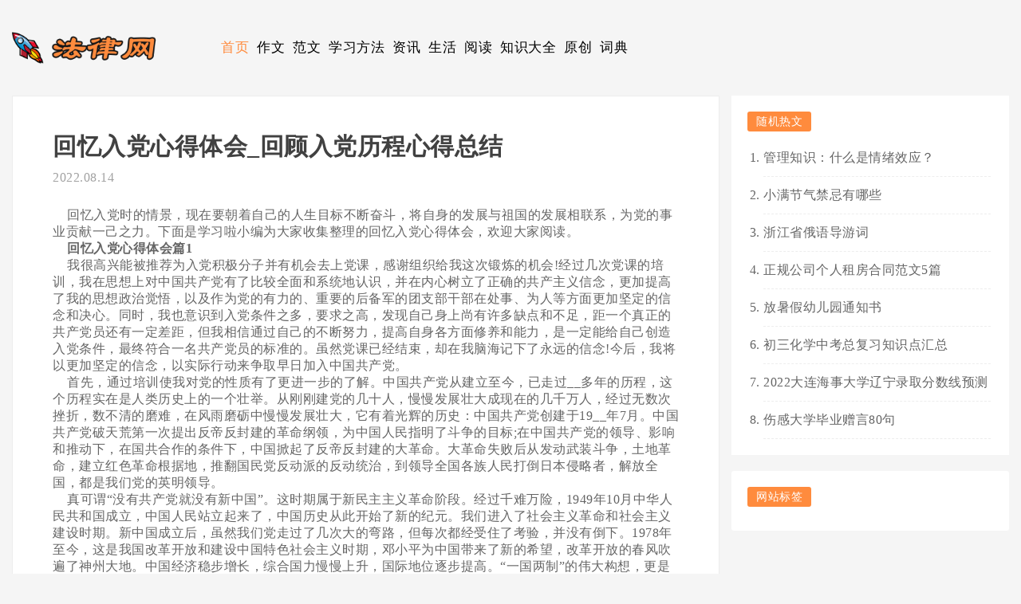

--- FILE ---
content_type: text/html
request_url: http://www.cuapp.net/wp/c/15643.html
body_size: 26375
content:
<!DOCTYPE html>
<html>
<head>
  <title>回忆入党心得体会_回顾入党历程心得总结-在线学习网</title>
  <meta name="keywords" content="" />
  <meta name="description" content="" />
  <meta charset="utf-8" />
  <meta http-equiv="Cache-Control" content="no-transform " />
  <meta name="viewport" content="width=device-width,initial-scale=1.0,user-scalable=no" />
  <link rel="stylesheet" id="sytle-css" href="/wp/css/style.css" type="text/css" media="all" />
  <link rel="stylesheet" id="gardenl-pc-css" href="/wp/css/home.css" type="text/css" media="all" />
  <link rel="stylesheet" id="gardenl-pc-css" href="/wp/css/gardenl-pc.css" type="text/css" media="all" />
  <link rel="stylesheet" id="gardenl-phone-css" href="/wp/css/gardenl-phone.css" type="text/css"
    media="all" />
  <script type="text/javascript" src="/wp/js/html5shiv.js"></script>
  <script type="text/javascript" src="/wp/js/css3-mediaqueries.js"></script>
  <script type="text/javascript" src="/wp/js/selectivizr-min.js"></script>
  <script type="text/javascript" src="/wp/js/jquery.1.11.1.js"></script>
</head>

<body>
  <header id="header-web">
  <div class="header-main">
    <a href="/wp/" class="logo">
      <img src="/wp/images/logo.png" />
    </a>
    <nav class="header-nav ">
      <div>
        <ul>
          <li>
            <a href="/wp/" class="active">首页</a>
          </li>
          
            <li>
              <a class="" href="/ch/3/list.html" target="_blank">作文</a>
            </li>
          
            <li>
              <a class="" href="/ch/4/list.html" target="_blank">范文</a>
            </li>
          
            <li>
              <a class="" href="/ch/5/list.html" target="_blank">学习方法</a>
            </li>
          
            <li>
              <a class="" href="/ch/6/list.html" target="_blank">资讯</a>
            </li>
          
            <li>
              <a class="" href="/ch/7/list.html" target="_blank">生活</a>
            </li>
          
            <li>
              <a class="" href="/ch/8/list.html" target="_blank">阅读</a>
            </li>
          
            <li>
              <a class="" href="/ch/9/list.html" target="_blank">知识大全</a>
            </li>
          
            <li>
              <a class="" href="/ch/10/list.html" target="_blank">原创</a>
            </li>
          
            <li>
              <a class="" href="/dictionary" target="_blank">词典</a>
            </li>
          
        </ul>
      </div>
    </nav>
  </div>
</header>

  <div id="main">
    <div id="container">
      <article class="content">
        <header class="contenttitle">
          <h1 class="mscctitle">
            回忆入党心得体会_回顾入党历程心得总结
          </h1>
          <address class="msccaddress ">
            <time>
              2022.08.14
            </time>
            
            
          </address>
        </header>
        <div class="content-text">
          <BR>&nbsp;&nbsp;&nbsp;&nbsp;回忆入党时的情景，现在要朝着自己的人生目标不断奋斗，将自身的发展与祖国的发展相联系，为党的事业贡献一己之力。下面是学习啦小编为大家收集整理的回忆入党心得体会，欢迎大家阅读。<BR>&nbsp;&nbsp;&nbsp;&nbsp;<strong>回忆入党心得体会篇1</strong><BR>&nbsp;&nbsp;&nbsp;&nbsp;我很高兴能被推荐为入党积极分子并有机会去上党课，感谢组织给我这次锻炼的机会!经过几次党课的培训，我在思想上对中国共产党有了比较全面和系统地认识，并在内心树立了正确的共产主义信念，更加提高了我的思想政治觉悟，以及作为党的有力的、重要的后备军的团支部干部在处事、为人等方面更加坚定的信念和决心。同时，我也意识到入党条件之多，要求之高，发现自己身上尚有许多缺点和不足，距一个真正的共产党员还有一定差距，但我相信通过自己的不断努力，提高自身各方面修养和能力，是一定能给自己创造入党条件，最终符合一名共产党员的标准的。虽然党课已经结束，却在我脑海记下了永远的信念!今后，我将以更加坚定的信念，以实际行动来争取早日加入中国共产党。<BR>&nbsp;&nbsp;&nbsp;&nbsp;首先，通过培训使我对党的性质有了更进一步的了解。中国共产党从建立至今，已走过__多年的历程，这个历程实在是人类历史上的一个壮举。从刚刚建党的几十人，慢慢发展壮大成现在的几千万人，经过无数次挫折，数不清的磨难，在风雨磨砺中慢慢发展壮大，它有着光辉的历史：中国共产党创建于19__年7月。中国共产党破天荒第一次提出反帝反封建的革命纲领，为中国人民指明了斗争的目标;在中国共产党的领导、影响和推动下，在国共合作的条件下，中国掀起了反帝反封建的大革命。大革命失败后从发动武装斗争，土地革命，建立红色革命根据地，推翻国民党反动派的反动统治，到领导全国各族人民打倒日本侵略者，解放全国，都是我们党的英明领导。<BR>&nbsp;&nbsp;&nbsp;&nbsp;真可谓“没有共产党就没有新中国”。这时期属于新民主主义革命阶段。经过千难万险，1949年10月中华人民共和国成立，中国人民站立起来了，中国历史从此开始了新的纪元。我们进入了社会主义革命和社会主义建设时期。新中国成立后，虽然我们党走过了几次大的弯路，但每次都经受住了考验，并没有倒下。1978年至今，这是我国改革开放和建设中国特色社会主义时期，邓小平为中国带来了新的希望，改革开放的春风吹遍了神州大地。中国经济稳步增长，综合国力慢慢上升，国际地位逐步提高。“一国两制”的伟大构想，更是为中国的和平统一大业做出了开拓性的贡献。1997年香港顺利回归，1999年澳门顺利回归。制止一切台独分子的分裂行径。实现二岸三通，中国共产党的领导受到了全国人民的拥护和爱戴。因为中国共产党的宗旨是全心全意为人民服务。我们的党始终把人民的利益放在第一位。<BR>&nbsp;&nbsp;&nbsp;&nbsp;其次，通过培训使我更进一步地坚定了入党的信心和决心。回顾了中国共产党的光辉历史，不难看出中国共产党是先进的政党。中国共产党的最高理想和最终目标是实现共产主义。中国共产党是马克思列宁主义同中国工人运动相结合的产物。它以中国工人阶级为基础，集中体现了中国工人阶级的特性。它同大工业生产相联系，是先进生产力的代表。在同资产阶级作斗争的过程中锤炼了高度的团结互助精神和严格的组织纪律性，它是历史上最先进、最革命和具有远大前途的阶级。在经历了__多年的风雨后，我党从幼稚逐渐走向了成熟，由原来的照搬照抄马克思主义逐步发展为结合中国实际形成以毛泽东思想、邓小平理论和三个代表为核心的思想理论体系。<BR>&nbsp;&nbsp;&nbsp;&nbsp;毛泽东思想是马克思列宁主义在中国的运用与发展，是马列主义普遍原理同中国革命具体实践相结合的产物，是被实践证明了的关于中国革命的正确的理论原则和经验总结，是中国共产党集体智慧的结晶。中国化的马列主义，它源于马列主义，又创造性地丰富和发展了马列主义，为马列主义的理论宝库增添了许多新内容，具有重大的国际意义。邓小平理论把马克思主义同当代中国实践和时代特征结合起来，是毛泽东思想的继承和发展，是当代中国的马克思主义。而“三个代表”重要思想是对马列主义、毛泽东思想、邓小平理论的继承和发扬，反映了当代世界和中国的发展变化对党和国家工作的新要求。因此，中国共产党的指导思想是马克思列宁主义、毛泽东思想、邓小平理论和“三个代表”重要思想。中国共产党现阶段的奋斗目标是全面建设小康社会展望新世纪的宏伟目标，我们党要永葆生机和活力，必须始终做到&quot;三个代表&quot;。<BR>&nbsp;&nbsp;&nbsp;&nbsp;就当前来说，我认为我们应该认真学习、深刻领会&quot;三个代表&quot;的重要思想，用&quot;三个代表&quot;指导自己的思想和行动，努力把我们党建设成为有中国特色的社会主义的坚强领导核心，为实现跨世纪的宏伟目标做出应有的贡献，更好的为人民服务!只要我们党始终成为中国先进社会生产力的发展要求、中国先进文化的前进方向、中国最广大人民群众的根本利益的忠实代表，我们党就能永远立于不败之地，永远得到全国各族人民的衷心拥护，并带领人民不断前进。<BR>&nbsp;&nbsp;&nbsp;&nbsp;我20_年在读大学期间就上交了入党申请书，有着强烈的入党愿望，我要把入党动机体现到自己的实际行动中去，用党员的标准严格要求自己，不断提高自己，通过行动来表明自己的愿望，接受党组织的考验，使自己早日达到党员的标准。中国共产党始终代表中国先进生产力的发展要求，代表中国先进文化的前进方向，代表中国最广大人民的根本利益，并通过制定正确的路线方针政策，为实现国家和人民的根本利益而不懈奋斗。为此，首先，严格要求自己，丰富自己的党课知识，并且善于思考。在经济全球化的今天，我们身边的人、事、物都会不时地发生变化，但是真理是不变的，这是随机应变的基本条件，我们要以此学习随机应变的能力。平时注意党性素质的培养，才能抵挡住不良诱惑的影响，适应复杂的社会。<BR>&nbsp;&nbsp;&nbsp;&nbsp;其次，努力学习，全反面的提高自己的综合能力。学习文化知识是提高素质的重要途径之一。当今世界，科学发展日新月异，把人才放在重要地位，逐步向知识经济、信息化社会迈进，不学习，人就会落后。最后，我们应了解党的理论思想。必须坚持以马列主义，毛泽东思想，邓小平理论和江 民提出的“三个代表”思想为指导，认真学习，善于运用邓小平理论和马克思主义立场、观点、方法研究新问题，解决新问题，坚持党和人民的利益高于一切，坚决贯彻执行党的基本路线、方针、政策，严守党纪国法，坚决维护党的团结和统一。<BR>&nbsp;&nbsp;&nbsp;&nbsp;希望党组织加强对我的培养，教育和考察。我将会不断提高自己的思想境界，不断在实际的行动中锻炼自己，争取早日入党。 以上是党课的学习感想，恳请党组织批评指正和帮助!<BR>&nbsp;&nbsp;&nbsp;&nbsp;<strong>回忆入党心得体会篇2</strong><BR>&nbsp;&nbsp;&nbsp;&nbsp;今年，我们迎来了建党__周年，在学院的学生会工作中，我们就为这个特殊的日子举办了许多的活动，像深化主题教育活动。以 “3.5”志愿服务日、“五?四”运动纪念活动、建党__周年庆祝活动、国庆节庆祝活动等为契机，开展形式多样的教育活动。加强宣传，引导大学生树立正确的人生观、世界观、价值观，坚定跟党走中国特色社会主义道路的理想信念。结合我院团员青年的实际，广泛开展以“诚信”、“感恩”、“守法”为主题的系列教育活动;“放飞梦想，青春足迹”五四系列活动像是红歌比赛等。<BR>&nbsp;&nbsp;&nbsp;&nbsp;如今我们学习了党的历程。了解了中国共产党的光辉历程之后，我深感中国共产党的领导地位是由中国政治，经济，文化等各种客观条件所决定的。而作为一名预备党员，看到党的组织及领导能力越来越大，我感到格外自豪和敬畏，并更加坚定积极拥护中国共产党，为做一名党员努力奋斗。现代中国面临着更加复杂环境，更需要中国共产党的领导。<BR>&nbsp;&nbsp;&nbsp;&nbsp;回顾中国共产党走过的路，荆棘坎坷，看不清的路口，辨不明的黑夜白昼??党额成长史，奋斗史，曲折史，让我们了解到了中国共产党的领导地位是个逐步形成的过程，是在复杂的阶级斗争与国际环境中确立起来的，是革命的长期性，艰巨性，复杂性所确立的。那么，我们作为一名青年大学生最好的拥护党的途径便是树立远大的理想，肩负起建设党和国家的历史使命。<BR>&nbsp;&nbsp;&nbsp;&nbsp;中国共产党自成立至今已走过了__年的坎坷路途。它从只有五十多人的党发展到有七千四百多万名党员，执政五十多年的世界上最大的党。近__年以来，中国共产党始终代表最先进生产力的发展要求，代表最先进文化的前进方向，代表最广大人民的根本利益，领导人民完成了民主主义革命，实现了民族独立与解放，建立了社会主义制度，完成了最广泛也是最深刻的社会变革，开创了建设有中国特色的社会主义道路，为中华民族的伟大复兴指明了出路。从而也侧面客观的证明了没有中国共产党就没有新中国，没有中国共产党就没有社会主义的胜利，中国共产党不愧为伟大的党，不愧为社会主义事业的领导核心。<BR>&nbsp;&nbsp;&nbsp;&nbsp;中国共产党的__年的历史就是为实现中华民族独立，解放，富强，中国人民民主，自由，幸福而不懈奋斗的过程。__年来，中国革命、建设、改革事业取得的一切成就是一代又一代中国共产党人团结带领全国各族人民共同奋斗的结果。我们从中深刻的体会到，成功必备的要素，除了智慧，勤奋以外，还应有很强的耐挫能力和不畏困难的精神;在平常的学习工作中，进行社会主义建设中，也应发挥当年我们党在曲折的发展过程中不畏艰辛的精神。<BR>&nbsp;&nbsp;&nbsp;&nbsp;作为一名预备党员，我决定做到以下几点： 一、自觉坚持党的根本宗旨。胸怀共产主义崇高理想，坚定走建设中国特色社会主义道路的信念，脚踏实地地为全面推进小康社会的伟大事业扎扎实实做好本职工作，为实现党的现阶段的基本纲领而奋斗。在工作实践和社会生活中把全心全意为人民服务的宗旨具体体现 。二、认真学习马列主义、毛泽东思想、邓小平理论，特别是学习“三个代表”重要思想，深刻领会和全面把握其科学发展观的理论内涵和精神实质，提高自己的理论修养 。三、认真执行党的路线、方针、政策和各项决议，坚持理论联系实际，实事求是。<BR>&nbsp;&nbsp;&nbsp;&nbsp;抓紧学习专业技术、法律、文化、历史等方面的知识，提高思想境界和品德修养，不断拓宽知识方面尽力争取掌握本职岗位所需的各种知识。在完成各项工作任务中增强与时俱进的创新能力。四、有严格的组织纪律观念，组织上布置什么任务，就义不容辞地去完成什么任务，并且树立认真扎实的工作作风，无论干哪项工作 ，都要认认真真地去干，实实在在地取得成效 。 作为一名当代大学生，何为自己正确的人生之路恐怕是当下我最该考虑的问题。走好自己的路，朝着自己的人生目标不断奋斗，将自身的发展与祖国的发展相联系，这即为我们当前能为建设有中国特色社会主义事业贡献的一己之力。<BR>&nbsp;&nbsp;&nbsp;&nbsp;新一代的我们，肩负着党的历史责任，我们应该无所畏惧，迈着坚定的步伐，向着未知的明天扬帆起航!<BR>&nbsp;&nbsp;&nbsp;&nbsp;<strong>回忆入党心得体会篇3</strong><BR>&nbsp;&nbsp;&nbsp;&nbsp;当我又在党旗下举起右拳，宣读着那一句句入党誓词，不由泪湿眼眶。仿佛又回到了1989年那个火热的夏天，我第一次站在鲜红的党旗下宣誓：“我志愿加入中国共产党，拥护党的纲领，遵守党的章程，履行党的义务……”那一刻我的心情无比激动，一句句掷地有声的誓言至今回荡在我的心房。__年的风雨岁月，我紧紧跟随党的脚步，忠实的践行着入党誓言，履行着党员的义务和责任。<BR>&nbsp;&nbsp;&nbsp;&nbsp;今天，再一次面对庄严的党旗，又一次重温铿锵的誓言，精神在这一刻得到新的砥砺，思想随之得到新的提升。看着每一位宣誓党员的坚毅面庞，迎着路旁村民投来的羡慕的目光，作为一名共产党员的光荣和自豪从心底里油然而生!<BR>&nbsp;&nbsp;&nbsp;&nbsp;回想中国共产党走过的__载生命历程，实在是承载了太多的悲壮与艰辛。然而，历经“风刀霜剑”洗礼的中国共产党，从小到大、由弱到强，经受住了一次次的考验，一路高歌、精神昂扬。__年后的今天，从毛泽东思想到邓小平理论，从“三个代表”重要思想到科学发展观，社会主义的道路越走越宽广，共产主义理想愈来愈坚定。<BR>&nbsp;&nbsp;&nbsp;&nbsp;中国共产党在不同的时代，有着不同的精神导向。在战火纷飞的年代，做一名共产党员就要随时准备牺牲。董存瑞、邱少云、黄继光、刘胡兰每个熟悉的名字都让我们难以忘怀，都给我们留下了感人肺腑的故事，他们在血雨腥风之中以自己的鲜血染红了共和国的旗帜。而在和平年代，做一名共产党员就是要为人民服务。雷锋留给我们做人的真言：“人的生命是有限的，但为人民服务是无限的，我要把有限的生命投入到无限的为人民服务之中。”雷锋的精神鼓舞了几辈人，教育了几代人。雷锋的名字与点点滴滴为人民服务的事情连在一起。<BR>&nbsp;&nbsp;&nbsp;&nbsp;然而，无论是战争年代还是和平年代，中国共产党人都有一个共同的特征，那就是无私奉献!<BR>&nbsp;&nbsp;&nbsp;&nbsp;抛开“关长”这个行政头衔，在党的队伍里，我只是一个有着20余年党龄的普通党员。所以，无论何时何地，我都要以党员的责任和义务来严格要求自己，绝对不能有丝毫的放松与懈怠。<BR>&nbsp;&nbsp;&nbsp;&nbsp;作为一名普通的党员，我惟有以“五个模范”优秀共产党员的标准严格要求自己，继续以更加饱满的精神和昂扬的斗志做好本职工作，发挥好党员的先锋模范和表率作用;扩展一点，作为关领导班子的班长，惟有团结班子成员，科学民主决策，做好科学发展的带头人;而如果再扩展一点点，作为带领唐山海关这支队伍的一关之长，惟有不断践行科学发展观，带领全关上下，坚决贯彻总署、总关党组的决策部署，着力抓好做好“业务规范、服务地方、队伍管理、强化科级”4项重点工作，切实建设奋进、和谐、平安的唐山海关，做好唐山海关发展的领头人!<BR>&nbsp;&nbsp;&nbsp;&nbsp;
        </div>
<!--
        
        
        -->
      </article>

      <!--相关文章-->
      <div class="xianguan">
        <div class="xianguantitle">相关文章！</div>
        <ul class="pic">
          
            <li>
                  <a href="/wp/c/34633.html" target="_blank"> <img src="/wp/images/nopic.gif"> </a>
                  <a rel="bookmark" title="高中毕业生个人自我评价范例" class="link" href="/wp/c/34633.html" target="_blank">
                    高中毕业生个人自我评价范例
                  </a>
                  <address class="xianaddress">
                    <time>
                      2022.09.19
                    </time>
                  </address>
                  <p>
                    
                  </p>
                </li>
          
            <li>
                  <a href="/wp/c/34631.html" target="_blank"> <img src="/wp/images/nopic.gif"> </a>
                  <a rel="bookmark" title="个人求职自我介绍5篇" class="link" href="/wp/c/34631.html" target="_blank">
                    个人求职自我介绍5篇
                  </a>
                  <address class="xianaddress">
                    <time>
                      2022.09.19
                    </time>
                  </address>
                  <p>
                    
                  </p>
                </li>
          
            <li>
                  <a href="/wp/c/34630.html" target="_blank"> <img src="/wp/images/nopic.gif"> </a>
                  <a rel="bookmark" title="八百字英文自我介绍6篇" class="link" href="/wp/c/34630.html" target="_blank">
                    八百字英文自我介绍6篇
                  </a>
                  <address class="xianaddress">
                    <time>
                      2022.09.19
                    </time>
                  </address>
                  <p>
                    
                  </p>
                </li>
          
        </ul>
      </div>
      <!--相关文章-->
    </div>
    <aside id="sitebar">
  <div class="sitebar_list2">
    <h4 class="sitebar_title2">随机热文</h4>
    <ul class="sitebar_list_ul">
      
        <li>
          <a href="/wp/c/22665.html" target="_blank">
            管理知识：什么是情绪效应？
          </a>
        </li>
      
        <li>
          <a href="/wp/c/66469.html" target="_blank">
            小满节气禁忌有哪些
          </a>
        </li>
      
        <li>
          <a href="/wp/c/113151.html" target="_blank">
            浙江省俄语导游词
          </a>
        </li>
      
        <li>
          <a href="/wp/c/27857.html" target="_blank">
            正规公司个人租房合同范文5篇
          </a>
        </li>
      
        <li>
          <a href="/wp/c/17407.html" target="_blank">
            放暑假幼儿园通知书
          </a>
        </li>
      
        <li>
          <a href="/wp/c/78128.html" target="_blank">
            初三化学中考总复习知识点汇总
          </a>
        </li>
      
        <li>
          <a href="/wp/c/14536.html" target="_blank">
            2022大连海事大学辽宁录取分数线预测
          </a>
        </li>
      
        <li>
          <a href="/wp/c/97670.html" target="_blank">
            伤感大学毕业赠言80句
          </a>
        </li>
      
    </ul>
  </div>
  <div class="sitebar_list">
    <h4 class="sitebar_title">网站标签</h4>
    <div class="tagcloud">
      
    </div>
  </div>
</aside>
    <div class="clear"></div>
  </div>

  <footer id="dibu">
  <div class="dibu-main">
    <div class="bleft">
      <ul class="menu">
        
          <li class="menu-item menu-item-type-post_type menu-item-object-page menu-item-85">
            <a href="/ch/3/list.html" target="_blank">作文</a>
          </li>
        
          <li class="menu-item menu-item-type-post_type menu-item-object-page menu-item-85">
            <a href="/ch/4/list.html" target="_blank">范文</a>
          </li>
        
          <li class="menu-item menu-item-type-post_type menu-item-object-page menu-item-85">
            <a href="/ch/5/list.html" target="_blank">学习方法</a>
          </li>
        
          <li class="menu-item menu-item-type-post_type menu-item-object-page menu-item-85">
            <a href="/ch/6/list.html" target="_blank">资讯</a>
          </li>
        
          <li class="menu-item menu-item-type-post_type menu-item-object-page menu-item-85">
            <a href="/ch/7/list.html" target="_blank">生活</a>
          </li>
        
          <li class="menu-item menu-item-type-post_type menu-item-object-page menu-item-85">
            <a href="/ch/8/list.html" target="_blank">阅读</a>
          </li>
        
          <li class="menu-item menu-item-type-post_type menu-item-object-page menu-item-85">
            <a href="/ch/9/list.html" target="_blank">知识大全</a>
          </li>
        
          <li class="menu-item menu-item-type-post_type menu-item-object-page menu-item-85">
            <a href="/ch/10/list.html" target="_blank">原创</a>
          </li>
        
          <li class="menu-item menu-item-type-post_type menu-item-object-page menu-item-85">
            <a href="/dictionary" target="_blank">词典</a>
          </li>
        
          <li class="menu-item menu-item-type-post_type menu-item-object-page menu-item-85">
            <a href="/wp/ch/21/list.html">栏目1</a>
          </li>
        
          <li class="menu-item menu-item-type-post_type menu-item-object-page menu-item-85">
            <a href="/wp/ch/22/list.html">栏目2</a>
          </li>
        
          <li class="menu-item menu-item-type-post_type menu-item-object-page menu-item-85">
            <a href="/wp/ch/23/list.html">栏目3</a>
          </li>
        
      </ul>
      <div class="bottom">
        在线学习网是免费的技能、特长、知识综合学习网站,提供各行各业学习资讯供大家学习参考，如学习方法交流、智力测试、记忆力训练、电脑教程、英语学习教程、职场攻略、励志故事、各种实用生活百科知识等等。<BR><BR>Copyright&nbsp;&copy; 2004-2023 Cuapp.net All Rights Reserved <A href="https://beian.miit.gov.cn" target=_blank><SPAN style="TEXT-DECORATION: none">京ICP备2021023879号</SPAN></A>&nbsp;<script src="/js/count.js" type="text/javascript"></script><BR><BR>本站为非盈利性学术网站，所有文章均为学术研究用途，若有任何权利问题请联系管理员QQ：605358336
      </div>
    </div>
  </div>
</footer>
  <script type='text/javascript' src='/wp/js/wp-embed.min.js'></script>
</body>

</html>


--- FILE ---
content_type: text/css
request_url: http://www.cuapp.net/wp/css/gardenl-phone.css
body_size: 5701
content:
@media only screen and (max-width:800px){
body{background:#fff}
#header-web{width:100%;overflow:hidden;background:#fff;border-bottom:1px solid #f1f1f1}
.header-main{width:100%;padding-top:10px}
.logo{width:130px;margin:0 auto;overflow:hidden;display:block}
.logo img{width:130px;height:auto;display:block}
.header-nav{width:100%;overflow:hidden}
.header-nav li{width:20%;float:left}
.header-nav li a{display:block;color:#000;text-align:center;height:50px;line-height:52px;width:100%;font-size:16px}
.header-nav li .sub-menu{display:none}
.header-nav2{display:none}
.search{width:92%;margin:0 auto;padding:5px 0 10px 0}
.search .text{width:100%;height:40px;font-size:16px;border:none;text-indent:40px;color:#000;font-family:"Microsoft Yahei","冬青黑体简体中文 w3";outline:0;background:url(../images/search.png) no-repeat 10px 13px;background-size:18px auto}
cite{color:#f37800;font-style:normal}
.searchtitle{width:100%;font-size:17px;font-weight:400;line-height:25px;color:#150707;margin-bottom:25px;padding-bottom:25px;border-bottom:1px dashed #f1f1f1}
#main{width:100%;height:auto;overflow:hidden;margin-top:5px}
#container{width:100%}
.decr{display:none}
.list{width:92%;border-bottom:1px solid #f6f6f6;padding:20px 0;margin:0 auto}
.mecc{width:74%;float:right}
.mucc{width:98.5%;margin:0 auto}
.iu{display:none}
.mecctitle{overflow:hidden;line-height:25px;margin-top:-5px}
.mecctitle a{font-weight:400;color:#150707}
.mecctitle a:hover{color:#ff8b3d}
.meccaddress{color:#a2a2a2;margin-top:9px;font-style:normal;display:inline-block;font-size:14px}
.meccaddress a{color:#a2a2a2;font-size:14px}
.meccaddress a:hover{color:#ff8b3d}
.zan{background:#ff8b3d;display:inline-block;color:#fff;border-radius:2px;width:30px;height:15px;text-align:center;font-size:11px;line-height:15px;margin-top:3px}
.titleimg{width:22%;display:block;float:left;margin-right:3%}
.titleimg img{width:100%}
.list p{display:none}
.posts-nav{font-size:14px;color:rgba(0,0,0,.44);text-align:center;margin:20px 0}
.posts-nav .page-numbers{border-radius:3px;border:1px solid #f1f1f1;display:inline-block;text-align:center;width:25px;line-height:25px;margin:0 5px}
.posts-nav .page-numbers.current,.posts-nav .page-numbers:not(.dots):hover{background:#d7633e;border-color:#f1f1f1;color:#fff}
.posts-nav .page-numbers.dots{border-color:rgba(0,0,0,0)}
.content{width:100%;margin:0 auto}
.contenttitle{width:90%;padding:15px 0;margin:0 auto}
.pagetitle{width:90%;padding:15px 0;margin:0 auto}
.mscctitle a{font-size:21px;line-height:35px;font-weight:400;color:#150707}
.msccaddress{color:#a2a2a2;margin-top:9px;font-style:normal}
.msccaddress a{color:#a2a2a2}
.msccaddress img{width:20px;height:auto}
.content-text{overflow:hidden;width:90%;margin:0 auto}
.content-text p{clear:both;width:auto;padding:10px 0;font-size:17px;line-height:30px}
.content-text p a{font-size:17px}
.content-text p img{max-width:100%;background:url(../images/imgbg.gif) no-repeat;background-size:100% auto;display:block;margin:0 auto}
.content-text p a img{max-width:100%;background:url(../images/imgbg.gif) no-repeat;background-size:100% auto;display:block;margin:0 auto}
.content-text h1{line-height:30px;background:#3978ce;margin:7px 0 7px 0;border-radius:3px;padding:5px 20px;font-size:17px;font-weight:700;color:#fff;display:block}
.content-text h2{line-height:30px;background:#ff8b3d;margin:7px 0 7px 0;border-radius:3px;padding:5px 20px;font-size:17px;font-weight:700;color:#fff;display:block}
.content-text h3{height:40px;line-height:40px;width:40px;font-size:18px;color:#fff;font-weight:400;margin:0 auto;margin-top:10px;margin-bottom:3px;background:#ff8b3d;text-align:center;border-radius:50px}
.content-text h4{line-height:30px;background:#ff8b3d;margin:7px 0 7px 0;padding:5px 20px;font-size:17px;font-weight:700;color:#fff;display:inline-block;border-radius:3px;border-left:40px solid #333}
.content-text blockquote{width:auto;padding:5px 15px;margin-top:10px;margin-bottom:10px;background:#fdf7e9}
.content-text li{float:left;list-style:none}
.content-text li a{font-size:17px;display:block;padding:20px 20px}
.post-like{margin:0 auto;width:80px;height:32px;border-radius:2px;background:#ff8b3d;margin-top:15px}
.post-like a{color:#fff;text-decoration:none;outline:0;width:80px;height:32px;display:block;background:url(../images/zan.png) no-repeat;background-size:20px auto;background-position:13px 6px}
.count{float:left;margin-left:35px;display:block;height:32px;line-height:33px;width:40px;color:#fff;font-size:16px;text-align:center}
.post-like a.done,.post-like a:hover{color:#fff}
.post-like a.done{cursor:not-allowed}
.zhuan{display:none}
.xianguan{width:90%;overflow:hidden;margin:0 auto;margin-top:20px}
.xianguantitle{height:40px;line-height:40px;font-size:17px;color:#000;font-weight:700}
.pic{width:100%}
.pic li{width:100%;border-top:1px dashed #ededed;padding:20px 0;overflow:hidden}
.pic li img{width:22%;display:block;float:left;margin-right:3%}
.pic li .link{width:75%;float:left;line-height:25px;font-weight:400;color:#150707;margin-top:-5px}
.pic li .xianaddress{width:74%;float:right;color:#a2a2a2;margin-top:9px;font-style:normal;font-size:14px}
.pic li .xianaddress a{color:#a2a2a2;font-size:14px}
.pic li .xianaddress a:hover{color:#ff8b3d}
.pic li p{display:none}
#sitebar{display:none}
#sitebar-page{display:none}
#dibu{display:none}
.fourjpg{width:100%;background:url(../images/404.jpg) no-repeat;height:auto;overflow:hidden}
.wp-tag-cloud li{float:left}
.wp-tag-cloud li a{display:block;height:32px;line-height:32px;padding:0 18px;border-radius:1px;border:10px solid #fff;transition:background .2s;color:#000;background:#fafafa}
}

--- FILE ---
content_type: application/javascript
request_url: http://www.cuapp.net/js/count.js
body_size: 260
content:
var _hmt = _hmt || [];
(function() {
  var hm = document.createElement("script");
  hm.src = "https://hm.baidu.com/hm.js?7853b3c4c6a586fe9aefc0ff6a82c9cd";
  var s = document.getElementsByTagName("script")[0]; 
  s.parentNode.insertBefore(hm, s);
})();
